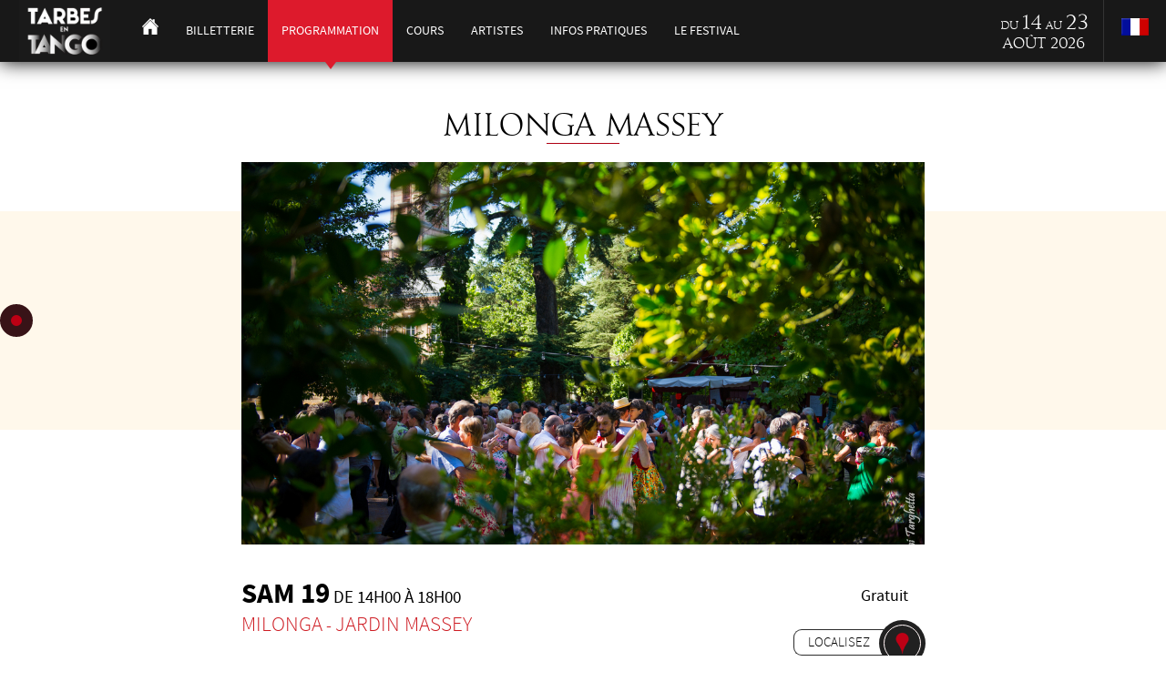

--- FILE ---
content_type: text/html
request_url: https://www.tarbesentango.fr/programmation/fiche/1069
body_size: 5825
content:
<!DOCTYPE html>
<html lang="fr">
	<head>
            
			<!-- Google Tag Manager -->
			<script>(function(w,d,s,l,i){w[l]=w[l]||[];w[l].push({'gtm.start':
						new Date().getTime(),event:'gtm.js'});var f=d.getElementsByTagName(s)[0],
					j=d.createElement(s),dl=l!='dataLayer'?'&l='+l:'';j.async=true;j.src=
					'https://www.googletagmanager.com/gtm.js?id='+i+dl;f.parentNode.insertBefore(j,f);
			})(window,document,'script','dataLayer','GTM-T7GKSR5');</script>
			<!-- End Google Tag Manager -->
            
		<meta http-equiv="X-UA-Compatible" content="IE=edge">
		<meta http-equiv="Content-Type" content="text/html; charset=utf-8" />
		<title>
						Milonga Massey - Tarbes en Tango 2026
					</title>
		<link href="https://www.tarbesentango.fr/css/stylefront.css" rel="stylesheet" type="text/css" media="screen" />
		<link href="https://www.tarbesentango.fr/css/styleprint.css" rel="stylesheet" type="text/css" media="print" />
		<!--[if lte IE 9]>
<link href="https://www.tarbesentango.fr/css/ie.css" rel="stylesheet" type="text/css" />
<script type="text/javascript" src="https://www.tarbesentango.fr/Framework/OtideaFrameworkVendorsJS/ie_html5.js"></script>
<![endif]-->
				<style type="text/css">
						#media_1 {
				background:url('https://www.tarbesentango.fr/Fichiers/programmation/medium/63ffccf40b837-63ffc90925732-63ffc82371aaf-63ffc784ebbdd-63ffc72c1e52f-63ffc6f1591b8-63ffba14b59e3-5c79b708098d3-153939sans-titre-0332.jpg') no-repeat center center;background-size:cover;
			}
			@media only screen and (max-width : 480px) {
				#media_1 {
					background-image:url('https://www.tarbesentango.fr/Fichiers/programmation/mini/63ffccf40b837-63ffc90925732-63ffc82371aaf-63ffc784ebbdd-63ffc72c1e52f-63ffc6f1591b8-63ffba14b59e3-5c79b708098d3-153939sans-titre-0332.jpg');
				}
			}
					</style>
				
                                <meta name="description" content="Milonga Massey - Tarbes en Tango 2021" />
				<meta property="og:description" content="Milonga Massey - Tarbes en Tango 2021">
                		<meta name="keywords" content="Milonga Massey, Tarbes en Tango 2016" />
		<meta name="viewport" content="user-scalable=yes, width=device-width" />
		<meta name="author" content="Tarbes en Tango" />
        <meta name="publisher" content="Agence Multimedia Otidea" />
		<meta name="msvalidate.01" content="E7975657AF51A69A9177C6D25080E6FB" />
														<meta property="og:image" content="https://www.tarbesentango.fr/Fichiers/programmation/63ffccf40b837-63ffc90925732-63ffc82371aaf-63ffc784ebbdd-63ffc72c1e52f-63ffc6f1591b8-63ffba14b59e3-5c79b708098d3-153939sans-titre-0332.jpg">
																				<meta property="og:url" content="https://www.tarbesentango.fr/programmation/fiche/1069"/>
		<link rel="Shortcut Icon" type="image/x-icon" href="https://www.tarbesentango.fr/favicon.ico" />
		<link rel="icon" type="image/gif" href="https://www.tarbesentango.fr/favicon.gif"/>


		<script type="text/javascript" src="https://code.jquery.com/jquery-1.9.1.min.js?v=20060101"></script>
<script type="text/javascript" src="https://www.tarbesentango.fr/Framework/OtideaFrameworkVendorsJS//menu_haut.js?v=20060101"></script>
<script type="text/javascript" src="https://www.tarbesentango.fr/Framework/OtideaFrameworkVendorsJS/tarteaucitron/tarteaucitron.js?v=20060101"></script>
<script type="text/javascript" src="https://www.tarbesentango.fr/Modules/programmation/scripts.js?v=20060101"></script>
<script type="text/javascript" src="https://www.tarbesentango.fr/Modules/accueil/tango.js" async></script>
<script type="text/javascript" src="https://www.tarbesentango.fr/Framework/OtideaFrameworkVendorsJS//fancybox/lib/jquery.mousewheel-3.0.6.pack.js?v=20060101"></script>
<script type="text/javascript" src="https://www.tarbesentango.fr/Framework/OtideaFrameworkVendorsJS//fancybox/source/jquery.fancybox.pack.js?v=20060101"></script>
<script type="text/javascript" src="https://www.tarbesentango.fr/Framework/OtideaFrameworkVendorsJS//fancybox/fancy.js?v=20060101"></script>
<link rel="stylesheet" href="https://www.tarbesentango.fr/Framework/OtideaFrameworkVendorsJS//fancybox/source/jquery.fancybox.css?v=20060101">
<script type="text/javascript" src="https://www.tarbesentango.fr/Framework/OtideaFrameworkVendorsJS//basic-slider/bjqs-1.3.min.js"></script>
<link rel="stylesheet" href="https://www.tarbesentango.fr/Framework/OtideaFrameworkVendorsJS//basic-slider/bjqs.css?v=20060101">

		
<script type="text/javascript" >
/* <![CDATA[ */
try { if (undefined == xajax.config) xajax.config = {}; } catch (e) { xajax = {}; xajax.config = {}; };
xajax.config.requestURI = "https://www.tarbesentango.fr/programmation/fiche/1069";
xajax.config.statusMessages = false;
xajax.config.waitCursor = true;
xajax.config.version = "xajax 0.5";
xajax.config.legacy = false;
xajax.config.defaultMode = "asynchronous";
xajax.config.defaultMethod = "POST";
/* ]]> */
</script>
<script type="text/javascript" src="https://www.tarbesentango.fr/Framework/OtideaFrameworkVendorsJS/xajax_js/xajax_core.js" ></script>
<script type="text/javascript" >
/* <![CDATA[ */
window.setTimeout(
 function() {
  var scriptExists = false;
  try { if (xajax.isLoaded) scriptExists = true; }
  catch (e) {}
  if (!scriptExists) {
   alert("Error: the xajax Javascript component could not be included. Perhaps the URL is incorrect?\nURL: https://www.tarbesentango.fr/Framework/OtideaFrameworkVendorsJS/xajax_js/xajax_core.js");
  }
 }, 2000);
/* ]]> */
</script>

<script type='text/javascript' >
/* <![CDATA[ */
xajax_DeleteFiltre = function() { return xajax.request( { xjxfun: 'axDeleteFiltre' }, { parameters: arguments } ); };
xajax_DisplayEvenements = function() { return xajax.request( { xjxfun: 'axDisplayEvenements' }, { parameters: arguments } ); };
xajax_DisplayDatesSaison = function() { return xajax.request( { xjxfun: 'axDisplayDatesSaison' }, { parameters: arguments } ); };
/* ]]> */
</script>




		<script type="text/javascript">
			var websiteroot = "https://www.tarbesentango.fr";
		</script>
		<script src="https://www.tarbesentango.fr/Framework/OtideaFrameworkVendorsJS/tango.js"></script>


			</head>

	<body itemscope itemtype="http://schema.org/Festival">
			<!-- Google Tag Manager (noscript) -->
			<noscript><iframe src="https://www.googletagmanager.com/ns.html?id=GTM-T7GKSR5"
							  height="0" width="0" style="display:none;visibility:hidden"></iframe></noscript>
			<!-- End Google Tag Manager (noscript) -->
		<noscript>
			<!--AVERTISSEMENT NOSCRIPT-->
			<p class="infoNoScript"><strong>Attention javascript est d&eacute;sactiv&eacute;</strong> sur votre navigateur, vous devez l'activer pour profiter de toutes les fonctionnalit&eacute;s du site.</p>
		</noscript>
		<header id="header" class="no_print"><!--<img alt="Menu" id="burger" onclick="$('#topmenu').toggle();$('.sub_nav').hide();" height="38" width="50" src="https://www.tarbesentango.fr/skins/img/burger.png" />-->
<img alt="Menu" id="burger" onclick="$('#topmenu').toggle();" height="38" width="50" src="https://www.tarbesentango.fr/skins/img/burger.png" />
<h1><img alt="Tarbes en Tango" itemprop="name" class="oldLogo" src="https://www.tarbesentango.fr/skins/img/logo_head.png" />
<img alt="Tarbes en Tango" itemprop="name" class="neoLogo" src="https://www.tarbesentango.fr/skins/img/logo_headblanc.jpg" />
</h1>
<nav id="topmenu" class="menu_haut">
    <a class="niv1" href="https://www.tarbesentango.fr"><img alt="Accueil" src="https://www.tarbesentango.fr/skins/img/picto_home.png" /></a>

<div class="hover pParent" id="hov_2">

    <a class="niv1 pParent">Billetterie</a>

    <nav class="menu_haut sub_nav" id="sub_2" itemscope itemprop="offers" itemtype="http://schema.org/Offer">
                <a class=" child" href="https://www.tarbesentango.fr/comment-s-inscrire-annulation">Comment réserver</a>
                <a class=" child" href="https://www.tarbesentango.fr/tarifs">Tarifs</a>
                <a class=" child" href="https://www.tarbesentango.fr/bulletin-d-inscription">Bulletin d'inscription</a>
            </nav>

</div>

<a class="niv1 selected"
   onclick="xajax_DeleteFiltre();"
   href='https://www.tarbesentango.fr/programmation'>Programmation</a>


<div class="hover pParent" id="hov_1">
    <a class="niv1 pParent">Cours</a>
    <nav class="menu_haut sub_nav" id="sub_1">
        <a class=" child" href="https://www.tarbesentango.fr/cours">Programme des cours</a>
                <a class=" child"  href="https://www.tarbesentango.fr/pass-danse">Séminaire</a>
                <a class=" child"  href="https://www.tarbesentango.fr/atelier-musique">Atelier Musique</a>
                <a class=" child"  href="https://www.tarbesentango.fr/cours-debutants">Atelier Débutant</a>
                <a class=" child"  href="https://www.tarbesentango.fr/cours-speciaux-a-l-unite">Cours à thème</a>
                <a class=" child"  href="https://www.tarbesentango.fr/cours-sans-partenaire">Cours à thème sans partenaire</a>
                <a class=" child"  href="https://www.tarbesentango.fr/cours-a-theme-2021">Atelier Fileteado</a>
            </nav>
</div>

<a class="niv1" href='https://www.tarbesentango.fr/artistes'>Artistes</a>

<div class="hover" id="hov_3">
    <a class="niv1 pParent">Infos pratiques</a>
    <nav class="menu_haut sub_nav" id="sub_3">
        <a class=" child" href="https://www.tarbesentango.fr/contact">Contactez-nous</a>
                <a class="child" href="https://www.tarbesentango.fr/objets-trouves">Objets trouvés</a>
                <a class="child" href="https://www.tarbesentango.fr/telechargez-nos-brochures">Nos brochures</a>
                <a class="child" href="https://www.tarbesentango.fr/horaires-d-1">Horaires d'ouverture</a>
                <a class="child" href="https://www.tarbesentango.fr/venir-a-tarbes">Venir à Tarbes</a>
                <a class="child" href="https://www.tarbesentango.fr/se-1">Se loger</a>
                <a class="child" href="https://www.tarbesentango.fr/se-deplacer-dans-tarbes">Se déplacer dans Tarbes</a>
                <a class="child" href="https://www.tarbesentango.fr/se-restaurer">Se restaurer</a>
                <a class="child" href="https://www.tarbesentango.fr/trouver-un-partenaire">Trouver un(e) partenaire</a>
                <a class="child" href="https://www.tarbesentango.fr/sante-et-meteo">Santé et météo</a>
            </nav>
</div>

<div class="hover" id="hov_0">
    <a class="niv1 pParent">Le festival</a>
    <nav class="menu_haut sub_nav" id="sub_0">
<!--        <a class=" child" href="https://www.tarbesentango.fr/contact">Contactez-nous</a>-->
                <a class="child" href="https://www.tarbesentango.fr/reglement-interieur">Règlement intérieur</a>
                <a class="child" href="https://www.tarbesentango.fr/le-1">Présentation</a>
                <a class="child" href="https://www.tarbesentango.fr/enquete-de-2">Enquête de satisfaction</a>
                <a class="child" href="https://www.tarbesentango.fr/presse">Presse</a>
                <a class="child" href="https://www.tarbesentango.fr/sponsors">Sponsors</a>
    </nav>
</div>













<!--<div class="hover pParent" id="hov_4">-->
<!--    <a class="niv1">&Agrave; propos</a>-->
<!--    <nav class="menu_haut sub_nav" id="sub_4">-->
<!--        -->
<!--        -->
<!--    </nav>-->
<!--</div>-->

</nav>

<a id="langue" onclick="$('#choixLangue').toggle();"><img alt="fr" src="https://www.tarbesentango.fr/skins/img/flag_fr.png" /></a>

<time datetime="2026-08-14" itemprop="startDate">
    du <span class="large">14</span>
    au <span class="large">23</span><br />
    <span>Août 2026</span>
</time>

<div id="choixLangue" style="display: none;">
                                <a href="https://www.tarbesentango.fr/en"><img alt="en" src="https://www.tarbesentango.fr/skins/img/flag_en.png" width="24" /></a>
                            <a href="https://www.tarbesentango.fr/es"><img alt="es" src="https://www.tarbesentango.fr/skins/img/flag_es.png" width="24" /></a>
                        </div>
</header>
		<section class="fiche fiche_event" itemscope itemtype="http://schema.org/DanceEvent" itemprop="subEvent">
    <header>
        <h1 itemprop="name">Milonga Massey</h1>
                        <div id="medias">
            <ul class="bjqs">
                        <li><a class="fancy" href="https://www.tarbesentango.fr/Fichiers/programmation/63ffccf40b837-63ffc90925732-63ffc82371aaf-63ffc784ebbdd-63ffc72c1e52f-63ffc6f1591b8-63ffba14b59e3-5c79b708098d3-153939sans-titre-0332.jpg" rel="galerie" title=""><img alt="" src="https://www.tarbesentango.fr/skins/img/gabarit.png" id="media_1" /></a></li>
                        </ul>
        </div>
        <script>
        $(document).ready(function($) { $('#medias').bjqs({ height: 420, width: 750, responsive: true, showcontrols: false, automatic: false }); });
        </script>
                <time itemprop="startDate" datetime="2023-08-19 14:00:00">
                            <strong>Sam 19</strong> 
                        
            
            <span itemprop="doorTime" >de 14h00 &agrave; 18h00</span></time>
                <div class="tarif" itemprop="offers" itemscope itemtype="http://schema.org/Offer">
            <span itemprop="price">Gratuit</span>
        </div>
                <div class="loc" itemprop="location" itemscope itemtype="http://schema.org/Place">
             <a class="fancy_iframe localiser" href="https://maps.google.fr/maps?q=Jardin+Massey+65000+Tarbes&amp;hl=fr&amp;ll=43.22,0.072&amp;spn=0.163198,0.387268&amp;sll=43.22,0.072&amp;sspn=0.163198,0.387268&amp;t=m&amp;z=15&amp;iwloc=A&amp;output=embed" itemprop="map">Localisez</a>
                         <a href="https://www.tarbesentango.fr/programmation/index/11/1/0">Milonga</a> - 
            <a itemprop="name" href="https://www.tarbesentango.fr/programmation/index/11/0/6">Jardin Massey</a><br />
<!--             <a class="alignright clear fancy" href="#addthis" onclick="$.getScript('https://s7.addthis.com/js/250/addthis_widget.js');"><img alt="Share" src="https://www.tarbesentango.fr/skins/img/share.png" /> Partager</a>-->
           <p class="hidden no_print" itemprop="address" itemscope itemtype="http://schema.org/PostalAddress">
               <span itemprop="streetAddress">Jardin Massey</span> <span itemprop="postalCode">65000</span> <span itemprop="addressLocality">Tarbes</span> 
           </p>
        </div>
    </header>
    <article class="content">
        
                <!--
        <a id="billetterie" href="https://www.tarbesentango.fr/comment-s-inscrire-annulation">Acc&eacute;dez &agrave; la billetterie : </a>
        -->
                 <a id="billetterie" href="https://achats-tarbesentango.fr/fr/" target="_blank">Acc&eacute;dez &agrave; la billetterie </a>
                                <h2>Artistes de l'&eacute;v&eacute;nement</h2>
            </article>
    <div class="liste">
                <a class="violet" href="https://www.tarbesentango.fr/artistes/artiste/220" style="background-image: url('https://www.tarbesentango.fr/Fichiers/artistes/medium/111956dj-byc-bernardo---victoria-huang.jpg');">
            <article itemscope itemtype="http://schema.org/PerformingGroup" itemprop="performer">
                <h1 itemprop="name">DJ BYC  Bernardo</h1>
            </article>
        </a>
            </div>
</section>
<div style="display:none;">
    <div id="addthis" class="addthis_toolbox addthis_default_style addthis_32x32_style">
        Partager sur les r&eacute;seaux sociaux :<br /><br />
        <a class="addthis_button_instagram"></a>
        <a class="addthis_button_facebook"></a>
        <a class="addthis_button_twitter"></a>
        <a class="addthis_button_google"></a>
        <a class="addthis_button_email"></a>
        <script type="text/javascript">var addthis_config = { ui_click: true }</script>
    </div>
</div>

		<footer id="footer" class="no_print">
			<section id="social">
    <a class="social" href="http://www.facebook.com/tarbesentango" target="_blank"><img alt="facebook" src="https://www.tarbesentango.fr/skins/img/fb.png" /></a>
    <a class="social" href="https://www.instagram.com/tarbes_en_tango/" target="_blank"><img alt="instagram" src="https://www.tarbesentango.fr/skins/img/insta.png" /></a>
    <a class="social" href="http://www.youtube.com/user/Tarbesentango" target="_blank"><img alt="youtube" src="https://www.tarbesentango.fr/skins/img/yt.png" /></a><br />
    <p class="rouge"><span class="black">#</span>tarbesentango</p>
    <div class="blocImageHome">
        <a href="https://www.tarbes-tourisme.fr/">
            <img src="https://www.tarbesentango.fr/skins/img/logo-tarbes-tourisme-noir.png">
        </a>
        <a href="https://www.tangueando-ibos.com/">
            <img src="https://www.tarbesentango.fr/skins/img/tangueando.png">
        </a>
        <a href="https://www.tarbes.fr/">
            <img src="https://www.tarbesentango.fr/skins/img/mairie_de_tarbes.png">
        </a>
    </div>
</section>
<nav>
    <!--<ul id="bottom_menu">-->
<!--    <li class="bottom_niv1" style="margin-top:5px;">-->
<!--        <a href="https://www.tarbesentango.fr" itemprop="url">Accueil</a>-->
<!--        <br /><br />-->
<!--        <a href="https://www.tarbesentango.fr/programmation">Programmation</a>-->
<!--        <br /><br />-->
<!--        <a href="https://www.tarbesentango.fr/sponsors">Sponsors</a>-->
<!--    </li>-->
<!--    -->
<!--    -->
<!--    <li class="bottom_niv1" style="margin-top:5px;">-->
<!--        <a href="https://www.tarbesentango.fr/le-festival">Le Festival</a>-->
<!--        -->
<!--        <ul>  -->
<!--            -->
<!--            -->
<!--            -->
<!--            -->
<!--            -->
<!--            -->
<!--            <li class="bottom_niv2">-->
<!--                <a href="https://www.tarbesentango.fr/enquete-de-2">-->
<!--                  &gt; Enquête de satisfaction-->
<!--                </a>-->
<!--            </li>-->
<!--            -->
<!--            -->
<!--            -->
<!--            <li class="bottom_niv2">-->
<!--                <a href="https://www.tarbesentango.fr/le-1">-->
<!--                  &gt; Présentation-->
<!--                </a>-->
<!--            </li>-->
<!--            -->
<!--            -->
<!--            -->
<!--            -->
<!--            -->
<!--            <li class="bottom_niv2">-->
<!--                <a href="https://www.tarbesentango.fr/reglement-interieur">-->
<!--                  &gt; Règlement intérieur-->
<!--                </a>-->
<!--            </li>-->
<!--            -->
<!--            -->
<!--            -->
<!--            -->
<!--            -->
<!--            -->
<!--            -->
<!--            -->
<!--            -->
<!--            -->
<!--            -->
<!--            <li class="bottom_niv2">-->
<!--                <a href="https://www.tarbesentango.fr/presse">-->
<!--                  &gt; Presse-->
<!--                </a>-->
<!--            </li>-->
<!--            -->
<!--            -->
<!--            -->
<!--            -->
<!--            -->
<!--            -->
<!--            -->
<!--            -->
<!--            -->
<!--            -->
<!--            -->
<!--            -->
<!--            -->
<!--            -->
<!--            -->
<!--            -->
<!--            -->
<!--            -->
<!--            -->
<!--            -->
<!--            -->
<!--            -->
<!--            -->
<!--            -->
<!--            -->
<!--            -->
<!--            -->
<!--            -->
<!--            -->
<!--            -->
<!--            -->
<!--            -->
<!--            -->
<!--                           -->
<!--        </ul>-->
<!--        -->
<!--    </li>-->
<!--    -->
<!--    -->
<!--    -->
<!--    -->
<!--    -->
<!--    -->
<!--    -->
<!--    -->
<!--    -->
<!--    -->
<!--    -->
<!--    -->
<!--    -->
<!--    -->
<!--    -->
<!--    -->
<!--    -->
<!--    -->
<!--    -->
<!--    <li class="bottom_niv1" style="margin-top:5px;">-->
<!--        <a href="https://www.tarbesentango.fr/cours">Cours</a>-->
<!--        -->
<!--        <ul>  -->
<!--            -->
<!--            -->
<!--            -->
<!--            -->
<!--            -->
<!--            -->
<!--            -->
<!--            -->
<!--            -->
<!--            -->
<!--            -->
<!--            -->
<!--            -->
<!--            -->
<!--            <li class="bottom_niv2">-->
<!--                <a href="https://www.tarbesentango.fr/pass-danse">-->
<!--                  &gt; Séminaire-->
<!--                </a>-->
<!--            </li>-->
<!--            -->
<!--            -->
<!--            -->
<!--            <li class="bottom_niv2">-->
<!--                <a href="https://www.tarbesentango.fr/atelier-musique">-->
<!--                  &gt; Atelier Musique-->
<!--                </a>-->
<!--            </li>-->
<!--            -->
<!--            -->
<!--            -->
<!--            -->
<!--            -->
<!--            -->
<!--            -->
<!--            -->
<!--            -->
<!--            -->
<!--            -->
<!--            -->
<!--            -->
<!--            <li class="bottom_niv2">-->
<!--                <a href="https://www.tarbesentango.fr/cours-debutants">-->
<!--                  &gt; Atelier Débutant-->
<!--                </a>-->
<!--            </li>-->
<!--            -->
<!--            -->
<!--            -->
<!--            -->
<!--            -->
<!--            -->
<!--            -->
<!--            -->
<!--            -->
<!--            -->
<!--            -->
<!--            <li class="bottom_niv2">-->
<!--                <a href="https://www.tarbesentango.fr/cours-speciaux-a-l-unite">-->
<!--                  &gt; Cours à thème-->
<!--                </a>-->
<!--            </li>-->
<!--            -->
<!--            -->
<!--            -->
<!--            -->
<!--            -->
<!--            -->
<!--            -->
<!--            <li class="bottom_niv2">-->
<!--                <a href="https://www.tarbesentango.fr/cours-sans-partenaire">-->
<!--                  &gt; Cours à thème sans partenaire-->
<!--                </a>-->
<!--            </li>-->
<!--            -->
<!--            -->
<!--            -->
<!--            -->
<!--            -->
<!--            <li class="bottom_niv2">-->
<!--                <a href="https://www.tarbesentango.fr/cours-a-theme-2021">-->
<!--                  &gt; Atelier Fileteado-->
<!--                </a>-->
<!--            </li>-->
<!--            -->
<!--            -->
<!--            -->
<!--            -->
<!--            -->
<!--            -->
<!--            -->
<!--                           -->
<!--        </ul>-->
<!--        -->
<!--    </li>-->
<!--    -->
<!--    -->
<!--    -->
<!--    -->
<!--    -->
<!--    <li class="bottom_niv1" style="margin-top:5px;">-->
<!--        <a href="https://www.tarbesentango.fr/billetterie">Billetterie</a>-->
<!--        -->
<!--        <ul>  -->
<!--            -->
<!--            -->
<!--            -->
<!--            -->
<!--            <li class="bottom_niv2">-->
<!--                <a href="https://www.tarbesentango.fr/comment-s-inscrire-annulation">-->
<!--                  &gt; Comment réserver-->
<!--                </a>-->
<!--            </li>-->
<!--            -->
<!--            -->
<!--            -->
<!--            -->
<!--            -->
<!--            -->
<!--            -->
<!--            -->
<!--            -->
<!--            -->
<!--            -->
<!--            -->
<!--            -->
<!--            -->
<!--            -->
<!--            <li class="bottom_niv2">-->
<!--                <a href="https://www.tarbesentango.fr/tarifs">-->
<!--                  &gt; Tarifs-->
<!--                </a>-->
<!--            </li>-->
<!--            -->
<!--            -->
<!--            -->
<!--            -->
<!--            -->
<!--            -->
<!--            -->
<!--            -->
<!--            -->
<!--            <li class="bottom_niv2">-->
<!--                <a href="https://www.tarbesentango.fr/bulletin-d-inscription">-->
<!--                  &gt; Bulletin d'inscription-->
<!--                </a>-->
<!--            </li>-->
<!--            -->
<!--            -->
<!--            -->
<!--            -->
<!--            -->
<!--            -->
<!--            -->
<!--            -->
<!--            -->
<!--            -->
<!--            -->
<!--            -->
<!--            -->
<!--            -->
<!--            -->
<!--            -->
<!--            -->
<!--            -->
<!--            -->
<!--            -->
<!--            -->
<!--            -->
<!--            -->
<!--            -->
<!--            -->
<!--            -->
<!--            -->
<!--            -->
<!--            -->
<!--                           -->
<!--        </ul>-->
<!--        -->
<!--    </li>-->
<!--    -->
<!--    -->
<!--    -->
<!--    -->
<!--    -->
<!--    -->
<!--    -->
<!--    -->
<!--    -->
<!--    -->
<!--    -->
<!--    <li class="bottom_niv1" style="margin-top:5px;">-->
<!--        <a href="https://www.tarbesentango.fr/contact">Infos pratiques</a>-->
<!--        -->
<!--        <ul>  -->
<!--            -->
<!--            -->
<!--            -->
<!--            -->
<!--            -->
<!--            -->
<!--            -->
<!--            -->
<!--            -->
<!--            -->
<!--            <li class="bottom_niv2">-->
<!--                <a href="https://www.tarbesentango.fr/objets-trouves">-->
<!--                  &gt; Objets trouvés-->
<!--                </a>-->
<!--            </li>-->
<!--            -->
<!--            -->
<!--            -->
<!--            -->
<!--            -->
<!--            -->
<!--            -->
<!--            -->
<!--            -->
<!--            -->
<!--            -->
<!--            -->
<!--            -->
<!--            -->
<!--            -->
<!--            -->
<!--            -->
<!--            -->
<!--            -->
<!--            -->
<!--            -->
<!--            <li class="bottom_niv2">-->
<!--                <a href="https://www.tarbesentango.fr/telechargez-nos-brochures">-->
<!--                  &gt; Nos brochures-->
<!--                </a>-->
<!--            </li>-->
<!--            -->
<!--            -->
<!--            -->
<!--            <li class="bottom_niv2">-->
<!--                <a href="https://www.tarbesentango.fr/horaires-d-1">-->
<!--                  &gt; Horaires d'ouverture-->
<!--                </a>-->
<!--            </li>-->
<!--            -->
<!--            -->
<!--            -->
<!--            -->
<!--            -->
<!--            <li class="bottom_niv2">-->
<!--                <a href="https://www.tarbesentango.fr/venir-a-tarbes">-->
<!--                  &gt; Venir à Tarbes-->
<!--                </a>-->
<!--            </li>-->
<!--            -->
<!--            -->
<!--            -->
<!--            -->
<!--            -->
<!--            <li class="bottom_niv2">-->
<!--                <a href="https://www.tarbesentango.fr/se-1">-->
<!--                  &gt; Se loger-->
<!--                </a>-->
<!--            </li>-->
<!--            -->
<!--            -->
<!--            -->
<!--            -->
<!--            -->
<!--            -->
<!--            -->
<!--            <li class="bottom_niv2">-->
<!--                <a href="https://www.tarbesentango.fr/se-deplacer-dans-tarbes">-->
<!--                  &gt; Se déplacer dans Tarbes-->
<!--                </a>-->
<!--            </li>-->
<!--            -->
<!--            -->
<!--            -->
<!--            -->
<!--            -->
<!--            <li class="bottom_niv2">-->
<!--                <a href="https://www.tarbesentango.fr/se-restaurer">-->
<!--                  &gt; Se restaurer-->
<!--                </a>-->
<!--            </li>-->
<!--            -->
<!--            -->
<!--            -->
<!--            <li class="bottom_niv2">-->
<!--                <a href="https://www.tarbesentango.fr/trouver-un-partenaire">-->
<!--                  &gt; Trouver un(e) partenaire-->
<!--                </a>-->
<!--            </li>-->
<!--            -->
<!--            -->
<!--            -->
<!--            <li class="bottom_niv2">-->
<!--                <a href="https://www.tarbesentango.fr/sante-et-meteo">-->
<!--                  &gt; Santé et météo-->
<!--                </a>-->
<!--            </li>-->
<!--            -->
<!--                           -->
<!--        </ul>-->
<!--        -->
<!--    </li>-->
<!--    -->
<!--    -->
<!--    -->
<!--    -->
<!--    -->
<!--    -->
<!--    -->
<!--    -->
<!--    -->
<!--    <li class="bottom_niv1" style="margin-top:5px;">-->
<!--        <a href="https://www.tarbesentango.fr/mentions-legales">Mentions légales</a>-->
<!--        -->
<!--    </li>-->
<!--    -->
<!--    -->
<!--    -->
<!--    -->
<!--    -->
<!--    -->
<!--    -->
<!--    -->
<!--    -->
<!--    -->
<!--    -->
<!--    -->
<!--    -->
<!--    -->
<!--</ul>-->
<!--    <form id="frmNewsletter" name="frmNewsletter" action="https://www.tarbesentango.fr/" method="post" style="margin-top: 5px;">
        <label for="text_newsletter">recevoir nos informations par mail</label><br />
        <div class="flexNoWrap rgpdNL" style="">
            <input name="acceptRGPDNL" type="checkbox" value="sam. 15 nov. 2025 - 05:55:48"  id="acceptRGPDNL" required />
            <label for="acceptRGPDNL">* J'accepte que les informations saisies dans ce formulaire soient utilisées pour m’envoyer la newsletter.</label><br />
        </div>
        <input name="text_newsletter" type="text" id="text_newsletter" placeholder="E-mail" />
        <input value="OK" type="submit" id="submit_newsletter" />
    </form>-->
    <div id="frmNewsletter">
<!--     <label for="text_newsletter">recevoir nos informations par mail</label><br />-->
        <div class="flexNoWrap rgpdNL" style="">
            <iframe data-w-type="embedded" frameborder="0" scrolling="no" marginheight="0" marginwidth="0" src="https://t80q.mjt.lu/wgt/t80q/t7t/form?c=7ab9de7b" width="100%" style="height: 0;"></iframe>

            <script type="text/javascript" src="https://app.mailjet.com/pas-nc-embedded-v1.js"></script>

        </div>
    </div>
    <div id="credits">
        <a href="https://www.tarbesentango.fr/mentions-legales">Mentions l&eacute;gales</a>&nbsp;&nbsp;|&nbsp;&nbsp;
        R&eacute;alisation : <a href="http://www.otidea.com/" target="_blank">Agence Multimedia Otidea</a> | <a href="javascript:openAxeptioCookies()">Cookies</a>
       <meta content="2026-08-23" itemprop="endDate" />
       <div class="hidden" itemprop="location" itemscope itemtype="http://schema.org/Place">
            <span itemprop="name">Tarbes</span>
            <div itemprop="address" itemscope itemtype="http://schema.org/PostalAddress">
                <span itemprop="postalCode">65000</span> <span itemprop="addressLocality">Tarbes</span>
            </div>
        </div>
    </div>
</nav>

		</footer>



    <script>
            grecaptcha.ready(function () {
            grecaptcha.execute('6LcItqUeAAAAAPD4skpxPvJJ5Pj5cpF8IsrcAOIu', {action: 'submit'}).then(function (token) {
            document.querySelector('#recaptchaResponse').value = token;
            });
        });
    </script>
  

	</body>
</html>

--- FILE ---
content_type: text/css
request_url: https://www.tarbesentango.fr/css/stylefront.css
body_size: 5941
content:

@font-face {
	font-family: 'Trajan';
	src: url('fonts/goudytrajan-regular-trial-webfont.eot');
	src: url('fonts/goudytrajan-regular-trial-webfont.eot?#iefix') format('embedded-opentype'),
		url('fonts/goudytrajan-regular-trial-webfont.woff') format('woff'),
		url('fonts/goudytrajan-regular-trial-webfont.ttf') format('truetype'),
		url('fonts/goudytrajan-regular-trial-webfont.svg#Trajan') format('svg');
	font-weight: 400;
	font-style: normal;
}
@font-face {
	font-family: 'Source';
	src: url('fonts/sourcesanspro-extralight-webfont.eot');
	src: url('fonts/sourcesanspro-extralight-webfont.eot?#iefix') format('embedded-opentype'),
		url('fonts/sourcesanspro-extralight-webfont.woff') format('woff'),
		url('fonts/sourcesanspro-extralight-webfont.ttf') format('truetype'),
		url('fonts/sourcesanspro-extralight-webfont.svg#Source') format('svg');
	font-weight: 100;
	font-style: normal;
}
@font-face {
	font-family: 'Source';
	src: url('fonts/sourcesanspro-light-webfont.eot');
	src: url('fonts/sourcesanspro-light-webfont.eot?#iefix') format('embedded-opentype'),
		url('fonts/sourcesanspro-light-webfont.woff') format('woff'),
		url('fonts/sourcesanspro-light-webfont.ttf') format('truetype'),
		url('fonts/sourcesanspro-light-webfont.svg#Source') format('svg');
	font-weight: 300;
	font-style: normal;
}
@font-face {
	font-family: 'Source';
	src: url('fonts/sourcesanspro-regular-webfont.eot');
	src: url('fonts/sourcesanspro-regular-webfont.eot?#iefix') format('embedded-opentype'),
		url('fonts/sourcesanspro-regular-webfont.woff') format('woff'),
		url('fonts/sourcesanspro-regular-webfont.ttf') format('truetype'),
		url('fonts/sourcesanspro-regular-webfont.svg#Source') format('svg');
	font-weight: 400;
	font-style: normal;
}
@font-face {
	font-family: 'Source';
	src: url('fonts/sourcesanspro-semibold-webfont.eot');
	src: url('fonts/sourcesanspro-semibold-webfont.eot?#iefix') format('embedded-opentype'),
		url('fonts/sourcesanspro-semibold-webfont.woff') format('woff'),
		url('fonts/sourcesanspro-semibold-webfont.ttf') format('truetype'),
		url('fonts/sourcesanspro-semibold-webfont.svg#Source') format('svg');
	font-weight: 600;
	font-style: normal;
}
@font-face {
	font-family: 'Source';
	src: url('fonts/sourcesanspro-bold-webfont.eot');
	src: url('fonts/sourcesanspro-bold-webfont.eot?#iefix') format('embedded-opentype'),
		url('fonts/sourcesanspro-bold-webfont.woff') format('woff'),
		url('fonts/sourcesanspro-bold-webfont.ttf') format('truetype'),
		url('fonts/sourcesanspro-bold-webfont.svg#Source') format('svg');
	font-weight: 700;
	font-style: normal;
}
@font-face {
	font-family: 'Source';
	src: url('fonts/sourcesanspro-black-webfont.eot');
	src: url('fonts/sourcesanspro-black-webfont.eot?#iefix') format('embedded-opentype'),
		url('fonts/sourcesanspro-black-webfont.woff') format('woff'),
		url('fonts/sourcesanspro-black-webfont.ttf') format('truetype'),
		url('fonts/sourcesanspro-black-webfont.svg#Source') format('svg');
	font-weight: 900;
	font-style: normal;
}
[class*='flex'] {
  display: -ms-flexbox;
  display: -webkit-flex;
  display: flex;
  -webkit-flex-direction: row;
  -ms-flex-direction: row;
  flex-direction: row;
  -webkit-flex-wrap: wrap;
  -ms-flex-wrap: wrap;
  flex-wrap: wrap;
  -webkit-justify-content: flex-start;
  -ms-flex-pack: start;
  justify-content: flex-start;
  -webkit-align-content: stretch;
  -ms-flex-line-pack: stretch;
  align-content: stretch;
  -webkit-align-items: flex-start;
  -ms-flex-align: start;
  align-items: flex-start; }

.flexCenter {
  -webkit-justify-content: center;
  -ms-flex-pack: center;
  justify-content: center; }

.flexRight {
  -webkit-justify-content: flex-end;
  -ms-flex-pack: end;
  justify-content: flex-end; }

.flexJustify {
  -webkit-justify-content: space-between;
  -ms-flex-pack: justify;
  justify-content: space-between; }

.flexBottom {
  -webkit-align-items: flex-end;
  -ms-flex-align: end;
  align-items: flex-end; }

.flexStretch {
  -webkit-align-items: stretch;
  -ms-flex-align: stretch;
  align-items: stretch; }

.flexMiddle {
  -webkit-align-items: center;
  -ms-flex-align: center;
  align-items: center; }

.flexNoWrap, .flexNeverWrap {
  -webkit-flex-wrap: nowrap;
  -ms-flex-wrap: nowrap;
  flex-wrap: nowrap; }
.rgpdNL{
    text-transform: initial;
    color: #9a9a9a;
    margin-top: 5px;
    padding-top: 5px;
    position:relative;
        font-size: 0.9em;
}
.rgpdNL iframe{
	max-width: 600px;
	margin: 0 auto;
}
.rgpdNL:before{
/*    -webkit-transform: translate(-50%, 0%);
    -moz-transform: translate(-50%, 0%);
    -o-transform: translate(-50%, 0%);
    -ms-transform: translate(-50%, 0%);
    transform: translate(-50%, 0%);*/
}
    .clearFilter:hover{
        color: #af0013;
    }
    
    .clearFilter{
    border: none;
    outline: none;
    background: none;
    cursor: pointer;
    text-decoration: none;
    color: white;
    margin-left: -36px;
    font-family: inherit;
    font-size: 0.98em;
    list-style: none;
    font-weight: inherit;
    }
    
    .clearForm{
    cursor: pointer;
    display: inline;
    list-style: none;
    padding: 0 20px;
    }
header, footer, article, section, nav, menu, figure, video, aside, hgroup {display: block;}
time {display: inline;}
figcaption, address, .hidden, #burger {display: none;}
body * {outline:none;}
a {text-decoration: none;}
a img {border: none;}
ul, figure, h1, h2, h3, h4 {
	margin: 0; padding: 0;
	list-style-position: inside;
}
#header ul, #left ul, #footer ul {
	list-style: none; list-style-image: none;
}
.alignleft {float: left;}
.alignright {float: right;}
.clear {clear: both;}
.trajan {font-family: 'Trajan';}
.rouge {color: #af0013;}
.rouge2 {color: #dd1a2c;}

body {
	background: white;
	color: #fff;
	font: 100%/1.25 'Source';
	margin: 0;
	padding: 0;
}
.white{
	color: #fff;
}
#header {
	background: #181818;
	box-shadow: 0 0 20px #000;
	display: -webkit-box;
    display: -moz-box;
    display: -ms-flexbox;
    display: -webkit-flex;
    display: flex;
	height: 68px;
	width: 100%;
	position: fixed;
	top: 0;
	z-index: 9999;
}
#langue {
	border-left: 1px solid #343434;
	color: #fff;
	cursor: pointer;
	flex: 0 0 68px;
    -webkit-box-flex: 0 0 68px;
    -moz-box-flex: 0 0 68px;
    -webkit-flex: 0 0 68px;
    -ms-flex: 0 0 68px;
	height: 68px;
	line-height: 68px;
	order: 4;
	text-align: center;
	text-decoration: underline;
	text-transform: uppercase;
    width: 68px;
}
#choixLangue {
	background: #181818;
	border-left: 1px solid #343434;
	position: absolute;
	right: 0;
	top: 68px;
	z-index: 999;
}
#choixLangue a {
	border-bottom: 1px solid #343434;
	display: block;
	height: 28px;
	line-height: 32px;
	text-align: center;
	width: 68px;
}
#choixLangue a img {
    -webkit-filter: grayscale(100%);
    -moz-filter: grayscale(100%);
	filter: grayscale(100%);
	transition: all 0.2s linear;
}
#choixLangue a:hover img {
    -webkit-filter: none;
    -moz-filter: none;
	filter: none;
}
#header time {
	align-self: center;
	flex: 0 0 130px;
    -webkit-box-flex: 0 0 130px;
    -moz-box-flex: 0 0 130px;
    -webkit-flex: 0 0 130px;
    -ms-flex: 0 0 130px;
	font: 0.8em 'Trajan';
	text-align: center;
    width: 130px;
}
#header time span {
	font-size: 1.3em;
}
#header time span.large {
	font-size: 1.8em;
}
#header h1 {
	flex: 0 0 141px;
    -webkit-box-flex: 0 0 141px;
    -moz-box-flex: 0 0 141px;
    -webkit-flex: 0 0 141px;
    -ms-flex: 0 0 141px;
    width: 141px;
    position:relative;
	overflow: hidden;
}
#header h1 .oldLogo{
    display:none;
/*    display:block;*/
    
}
#header h1 .neoLogo{
    display:none;
    display:block;
    max-height: 100px;
    position: absolute;
    top: 50%;
    left: 50%;
    -webkit-transform: translate(-50%, -50%);
    -moz-transform: translate(-50%, -50%);
    -o-transform: translate(-50%, -50%);
    -ms-transform: translate(-50%, -50%);
    transform: translate(-50%, -50%);
}
#topmenu {
flex: 1 1 auto;
    -webkit-box-flex: 1;
    -moz-box-flex: 1 1 auto;
    -webkit-flex: 1 1 auto;
    -ms-flex: 1 1 auto;
display: -ms-flexbox;
    display: -webkit-flex;
    display: flex;
    -webkit-flex-direction: row;
    -ms-flex-direction: row;
    flex-direction: row;
    -webkit-flex-wrap: wrap;
    -ms-flex-wrap: wrap;
    flex-wrap: wrap;
    -webkit-justify-content: flex-start;
    -ms-flex-pack: start;
    justify-content: flex-start;
    -webkit-align-content: stretch;
    -ms-flex-line-pack: stretch;
    align-content: stretch;
    -webkit-align-items: flex-start;
    -ms-flex-align: start;
    align-items: flex-start;
	height: 100%;
    width: auto;
}
#topmenu .hover{
    position:relative;
}
.sub_nav {
	background: #212121;
	box-shadow: 0 10px 10px rgba(0,0,0,0.5);
	opacity:0;
	height: auto;
        max-height:0;
        overflow:hidden;
	left: 50%;
	position: absolute;
	top: 68px;
	width: 220px;
	z-index: 100;
        -webkit-transform: translate(-50%, 0%);
        -moz-transform: translate(-50%, 0%);
        -o-transform: translate(-50%, 0%);
        -ms-transform: translate(-50%, 0%);
        transform: translate(-50%, 0%);
        -webkit-transition: all 0.3s ease;
        -moz-transition: all 0.3s ease;
        -o-transition: all 0.3s ease;
        transition: all 0.3s ease;
        box-sizing:border-box;
}
.sub_nav a:first-child {
	/*margin-left: 189px;*/
}

#topmenu .hover:hover nav.sub_nav{
    opacity:1;
    max-height:500000px;
}

.menu_haut a {
	background: linear-gradient(to top, transparent 50%, #a51220  50%) bottom center;
	background-size: auto 200%;
	color: #fff;
	cursor: pointer;
	float: left;
	font-size: 0.9em;
	padding: 0 15px;
        text-align:center;
	text-transform: uppercase;
	transition: all 0.2s linear;
}
.sub_nav a {
	/*letter-spacing: -0.08em;*/
	/*line-height: 40px;*/
        width:100%;
	padding:15px;
        box-sizing:border-box;
}
.menu_haut .hover:hover >a:not(.selected){
	background: linear-gradient(to top, transparent 50%, #a51220 50%) top center;
        background-size: auto 200%;
}
.niv1 {
	line-height: 68px;
	margin-bottom: 8px;
	position: relative;
}
.menu_haut a:not(.selected):hover {
	background: linear-gradient(to top, transparent 50%, #a51220 50%) top center;
        background-size: auto 200%;
}
.menu_haut a.selected{
	background: linear-gradient(to top, transparent 50%, #dd1a2c 50%) top center;
        background-size: auto 200%;
}
.niv1.selected::after {
	border-color: #dd1a2c transparent transparent;
	border-style: solid;
	border-width: 8px 6px 0;
	bottom: -8px;
	content: '';
	height: 0;
	left: 50%;
	margin: 0 0 0 -6px;
	position: absolute;
	width: 0;
	z-index: 101;
}

/*.ouvert{
   background-color: rgb(24, 24, 24);
   display: contents !important; 
}*/

#subheader {
	background: #212121;
	color: #fff;
	font-weight: 300;
	padding: 55px 60px 30px;
	text-align: center;
	text-transform: uppercase;
	position: relative;
	margin-top: 68px;
}
#subheader li {
	cursor: pointer;
	display: inline;
	list-style: none;
	padding: 0 20px;
	white-space: nowrap;
}
#subheader li:hover {
	color: #af0013;
}
#filtrer {
	font-size: 1.6em;
}
.filtres {
	display: none;
	font-size: 1em;
	margin: 15px 0 0;
	text-align: center;
	line-height: 26px;
	padding: 0 10px;
	border-top: 1px solid #292929;
	padding-top: 5px;

}
.liste, #liste_part {
	align-items: center;
/*	display: -webkit-box;*/
    display: -moz-box;
    display: -ms-flexbox;
    display: -webkit-flex;
    display: flex;
	flex-wrap: wrap;
    -webkit-flex-wrap: wrap;
	justify-content: center;
    overflow: hidden;
    width: 100%;
}
#liste_part {
    margin: 0 auto;
    width: 80%;
}
.liste > a {
	align-items: center;
	color: #fff;
/*	display: -webkit-box;*/
    display: -moz-box;
    display: -ms-flexbox;
    display: -webkit-flex;
    display: flex;
	flex: 0 1 33.33%;
    -webkit-box-flex: 0 1 33.33%;
    -moz-box-flex: 0 1 33.33%;
    -webkit-flex: 0 1 33.33%;
    -ms-flex: 0 1 33.33%;
	justify-content: center;
	overflow: hidden;
	position: relative;
	text-align: center;
	text-transform: uppercase;
	min-width: 360px;
    width: 33.33%;
}
.liste article {
	align-items: center;
/*    background: url('../skins/img/vignettage.png') no-repeat center center/cover;
	background: radial-gradient(ellipse at center center, rgba(0,0,0,0.4) 50%, rgba(0,0,0,0.6) 66%, rgba(0,0,0,0.8) 100%);*/
/*	display: -webkit-box;*/
    display: -moz-box;
    display: -ms-flexbox;
    display: -webkit-flex;
    display: flex;
	flex-direction: column;
	font-size: 1vw;
    height: 320px;
	height: 18.6vw;
	justify-content: center;
	position: relative;
	width: 100%;
	position: relative;
	z-index: 1;
}
.liste article::before {
	border-top: 1px solid #af0013;
	content: '';
	left: 50%;
	margin-left: -28px;
	position: absolute;
	top: 0;
	width: 56px;
}
.liste article::after {
	content: '';
	height: 18.6vw;
	left: 0;
	opacity: 0;
	position: absolute;
	top: 0;
	transition: all 0.2s ease-in-out;
	width: 100%;
}
.black_block{
	width: 100%;
	height: 100%;
	background-color: #000;
	position: absolute;
	top: 0; left: 0;
	z-index: 0;
	opacity: .3;
}
.complet_block .black_block{
	opacity: .5;
}
.complet_img{
	position: absolute;
	width: 76px;
	height: 76px;
	right: 0;
	top: 0;
	background: url(../skins/img/complet.png);
}
.annule_img{
	position: absolute;
	width: 76px;
	height: 76px;
	right: 0;
	top: 0;
	background: url(../skins/img/annule.png);
}
.saison_img {
	height: 118px;
    position: absolute;
	right: 0;
	top: 0;
	width: 118px;
}
.liste h1 {
	font: 1.3em 'Trajan';
	    text-shadow: 0 0 10px rgba(0,0,0,0.8);
    width: 75%;
	position: relative;
         z-index:2;
        
}
.liste h1 span {
	font-size: 2.2em;
	display: block;
}
.liste time {
	transition: all 0.2s linear;
	position: relative;
            text-shadow: 0 0 10px rgba(0,0,0,0.8);
    width: 75%;
     z-index:2;
}
.liste .loc {
	left: 0;
	margin: 0;
	/*position: absolute;*/
	opacity: 0;
	transition: all 0.2s linear;
	width: 75%;
        z-index:2;
}
.voir {
	border: 1px solid #fff;
	display: inline-block;
	margin-top: 12px;
	padding: 4px 15px;
}
.liste a {
	background: url('') no-repeat center center;
	background-size: cover;
}
#subheader li.filtre_btn{
	padding: 0 10px;
}
.filtre_btn.selected{
	color:#af0013;
}

/*
.liste a.orange {
background-color: rgba(254,104,31,1);
}
.liste a.violet {
background-color: rgba(112,15,224,1);
}
.liste a.marron {
background-color: rgba(224,35,15,1);
}
.liste a.rose {
background-color: rgba(217,32,67,1);
}
.liste a:hover {
background-blend-mode: hard-light;
} 
*/

.liste a.orange article::after  {
	background: url('../skins/img/liste_hover.png') no-repeat center center / cover;
	background: radial-gradient(ellipse at center center, rgba(254,104,31,0.2) 50%, rgba(254,104,31,0.4) 66%, rgba(254,104,31,0.6) 100%);
}
.liste a.violet article::after  {
	background: radial-gradient(ellipse at center center, rgba(112,15,224,0.2) 50%, rgba(112,15,224,0.4) 66%, rgba(112,15,224,0.6) 100%);
}
.liste a.marron article::after  {
	background: radial-gradient(ellipse at center center, rgba(224,35,15,0.2) 50%, rgba(224,35,15,0.4) 66%, rgba(224,35,15,0.6) 100%);
}
.liste a.rose article::after  {
	background: radial-gradient(ellipse at center center, rgba(217,32,67,0.2) 50%, rgba(217,32,67,0.4) 66%, rgba(217,32,67,0.6) 100%);
}
.liste a:hover article::after, .liste a:hover .loc {
	opacity: 1;
}
.liste a:hover time {
	padding-bottom: 12px;
}
.fiche header, .content, .fiche footer {
	clear: both;
	margin: 25px auto;
	text-align: justify;
	width: 750px;

}
.bjqs{
	@media (max-width: 800px) {
		height: 270px !important;
	}
}
iframe{
	@media (max-width: 1000px) {
		width: 100%;
	}
}
.fiche #medias{
	@media (max-width: 800px) {
		height: 270px !important;
	}
}

.fiche .loc{
	@media (max-width: 720px) {
		display: flex;
		justify-content: center;
		align-items: center;
		margin: 15px;
	}
}
.fiche time{
	@media (max-width: 720px) {
		display: flex;
		justify-content: center;
		align-items: center;
		flex-direction: column;
	}
}
.fiche{
	padding-top: 68px;
	@media (max-width: 800px) {
		padding-top: 135px;
	}
}
.fiche p{
	color: black;
}
.fiche li{
	color: black;
}

.fiche h1{
	color: black;
}
.liste h1{
	color: white;
}
.fiche h3{
	color: black;
}
.fiche h2{
	color: black;
}
.content h2{
	color: black;
}
.tarif span{
	color: black;
}
.fiche time{
	color: black;
}
.fiche td{
	color: black !important;
}
.content table {
    text-align: left;
}
.fiche footer {
    overflow: hidden;
}
.fiche header, .bottom_niv1 > a {
	text-transform: uppercase;
}
.fiche header h1 {
	font: 2.2em 'Trajan';
	margin: 50px 0 20px;
	position: relative;
	text-align: center;
    z-index: 5;
}
.fiche header h1::after {
	border-top: 1px solid #af0013;
	bottom: 0;
	content: '';
	left: 50%;
	margin-left: -40px;
	position: absolute;
	width: 80px;
}
.fiche header h2, .liste article > h2 {
	color: #ce1b22;
    position: relative;
	text-align: center;
    z-index: 5;
}
#medias {
	height: 420px;
	margin: 15px 0 35px;
	overflow: hidden;
	z-index: 1;
}
#medias img {
	width: 100%;
}
.fiche_cours .bjqs-markers {
	background-color: #FFF8EB;
	min-height: 180px;
	display: flex;
	align-items: end;
	justify-content: center;
	flex-direction: column;
	/*background-image: radial-gradient(circle at top left, rgba(224,35,15,0.8) 0%, rgba(224,35,15,0.4) 12%, rgba(224,35,15,0) 25%), linear-gradient(to bottom, #141414 0, #181818 25%, #181818 75%, #141414 100%);*/
}
.fiche_artiste .bjqs-markers {
	background-color: #FFF8EB;
	min-height: 180px;
	display: flex;
	align-items: end;
	justify-content: center;
	flex-direction: column;
	/*background-image: radial-gradient(circle at top left, rgba(112,15,224,0.8) 0%, rgba(112,15,224,0.4) 12%, rgba(112,15,224,0) 25%), linear-gradient(to bottom, #141414 0, #181818 25%, #181818 75%, #141414 100%);*/
}
.fiche_event .bjqs-markers {
	background-color: #FFF8EB;
	min-height: 180px;
	display: flex;
	align-items: end;
	justify-content: center;
	flex-direction: column;
	/*background-image: radial-gradient(circle at top left, rgba(217,32,67,0.8) 0%, rgba(217,32,67,0.4) 12%, rgba(217,32,67,0) 25%), linear-gradient(to bottom, #141414 0, #181818 25%, #181818 75%, #141414 100%);*/
}
.page .bjqs-markers {
	background-color: #FFF8EB;
	min-height: 180px;
	display: flex;
	align-items: end;
	justify-content: center;
	flex-direction: column;
	/*background-image: radial-gradient(circle at top left, rgba(254,104,31,0.8) 0%, rgba(254,104,31,0.4) 12%, rgba(254,104,31,0) 25%), linear-gradient(to bottom, #141414 0, #181818 25%, #181818 75%, #141414 100%);*/
}
.fiche time {
	font-size: 1.2em;
}
.fiche time strong {
	font-size: 1.6em;
}
.tarif {
	/*background: url('../skins/img/tarif_left.png') no-repeat top left, url('../skins/img/tarif_right.png') no-repeat top right;*/
	background-color: white;
	/*color: #fff;*/
	float: right;
	font-size: 1.1em;
	line-height: 43px;
	padding: 0 18px;
    text-transform: none;
	white-space: nowrap;
}
.content .tarif {
	display: inline-block;
	float: none;
}
.fiche .loc {
	color: #ce1b22;
	font-size: 1.2em;
}

.content a {
	color: #0782c1;
}
#liste_part {
	align-items: flex-start;
	padding: 25px 0;
}
.part {
	color: #fff;
	display: block;
	flex: 1 1 20%;
    -webkit-box-flex: 1 1 20%;
    -moz-box-flex: 1 1 20%;
    -webkit-flex: 1 1 20%;
    -ms-flex: 1 1 20%;
	margin: 0 3% 25px;
	padding: 0 0 10px;
	position: relative;
	text-align: center;
    width: 20%;
}
.part::after {
	border-top: 1px solid #af0013;
	content: '';
	left: 50%;
	margin-left: -38px;
	position: absolute;
	bottom: 0;
	width: 75px;
}
.part h1 {
	font-size: 1.5em;
	font-weight: 300;
	margin-top: 10px;
}

/*.content a[target="_blank"],*/
.download, #billetterie, .fiche .loc .localiser {
	border: 1px solid #2c2c2c;
	border-right: 0;
	border-radius: 9px 0 0 9px;
	color: black;
	display: inline-block;
	font-size: 0.8em;
	line-height: 27px;
	margin: 10px 0;
	padding: 0 15px;
	position: relative;
	text-transform: uppercase;
	transition: all 0.3s linear;
    white-space: nowrap;
}
.download{
	color: black !important;
}

.absolute_pos{
	position: absolute;
	right: 50px;
	top: 30px;
}
.page .absolute_pos {
    top: 80px;
}
.content .download {
    color: black;
	display: inline-block;
	margin: 0 98px 35px 0;


}
.fiche .loc .localiser {
	clear: both;
	float: right;
	margin: 15px 45px 15px 0;
}
#billetterie {
	background: #82101c;
	border-color: #be0015;
	color: #fff;
	display: block;
	margin: 25px auto;
	width: 150px;
}
/*.content a[target="_blank"]::after,*/
.download::after, #billetterie::after, .fiche .loc .localiser::after  {
	border: 1px solid white;
	border-radius: 50%;
	box-shadow: 0 0 0 5px #212121;
	content: '';
	height: 39px;
	margin: -6px 0 0 15px;
	position: absolute;
	transition: all 0.3s linear;
	width: 39px;
}
.download::after {
	background: #be0015 url('../skins/img/download.png') no-repeat center center !important;
}
#billetterie::after {
	background: #be0015 url('../skins/img/calendrier.png') no-repeat center center;
}
.localiser::after {
	background: #be0015 url('../skins/img/loc.png') no-repeat center center;
}
/*.content a[target="_blank"]::after {
background: #be0015 url('../skins/img/externe.png') no-repeat center center;
}
.content a[target="_blank"]:hover, */
.download:hover, .fiche .loc .localiser:hover {
	color: #515151;
}
/*.content a[target="_blank"]:hover::after, */
.download:hover::after, #billetterie:hover::after, .localiser:hover::after, .social:hover img {
	background-color: #fff;
	border-color: #515151;
}

.content h2 {
	font: 1.5em 'Trajan';
	margin: 25px 0;
	padding: 15px 0;
	position: relative;
	text-align: center;
}
.content h2::before {
	border-top: 1px solid #dd1a2c;
	content: '';
	left: 50%;
	margin-left: -26px;
	position: absolute;
	top: 0;
	width: 52px;
}
.content h3 {
	font: 1.5em 'Trajan';
	padding: 15px 0;
}
.fiche footer a.alignright, .fiche .loc a {
	color: #ce1b22;
	font: 300 1.2em 'Source';
}
#addthis {
	color: #ce1b22;
	text-align: center;
	text-transform: uppercase;
	width: 300px;
}
.addthis_default_style .at300b {
	float: none !important;
}
#footer {
	background: white;
	border-bottom: 9px solid #af0013;
}
#partenaire {
	background: #131212 url('../skins/img/partenaire.jpg') no-repeat top center;
	color: #fff;
	
	padding: 55px 0 35px;
	text-align: center;
}

.blocImageHome{
	display: flex;
	justify-content: center;
	align-items: center;
	flex-wrap: wrap;
}

.blocImageHome img{
	max-height: 100px;
	margin: 10px;
}

#partenaire h1 {
	font-size: 2.3em;
	font-weight: 900;
	letter-spacing: -0.06em;
	line-height: 2;
}
#partenaire h1 span {
	font-weight: 300;
}
#partenaire h2 {
	font-size: 1.7em;
	font-weight: 400;
	letter-spacing: 0.06em;
	text-transform: uppercase;
}
#social {
	background: white;
	font: 300 1.7em 'Source';
	letter-spacing: -0.08em;
	padding: 2em 0 0em;
	text-align: center;
}
.social img {
	background: white;
	border: 1px solid white;
	border-radius: 50%;
	display: inline-block;
	margin: 0 3px;
	transition: all 0.3s linear;
}
#footer nav {
/*	display: -webkit-box;*/
    display: -moz-box;
    display: -ms-flexbox;
    display: -webkit-flex;
    display: flex;
	font-size: 0.8em;
	padding: 3em 30px;
         display: -ms-flexbox;
    display: -webkit-flex;
    display: flex;
    -webkit-flex-direction: column;
    -ms-flex-direction: column;
    flex-direction: column;
    -webkit-flex-wrap: wrap;
    -ms-flex-wrap: wrap;
    flex-wrap: wrap;
    -webkit-justify-content: flex-start;
    -ms-flex-pack: start;
    justify-content: flex-start;
    -webkit-align-content: stretch;
    -ms-flex-line-pack: stretch;
    align-content: stretch;
    -webkit-align-items: center;
    -ms-flex-align: center;
    align-items: center;
        max-width: 1240px;
    box-sizing: border-box;
    margin: 0 auto;
    
}
#bottom_menu {
	align-self: flex-start;
	flex: 1 1 auto;
    -webkit-box-flex: 1 1 auto;
    -moz-box-flex: 1 1 auto;
    -webkit-flex: 1 1 auto;
    -ms-flex: 1 1 auto;
    width: auto;
    padding:0 0 30px;
}
#bottom_menu a {
	color: #424242;
}
.bottom_niv1 {
	float: left;
	margin-right: 45px;
}
#frmNewsletter {
	align-self: center;
	color: #4d4d4d;
	overflow: hidden;
	padding: 0 0px;
        width: 100%;
	text-transform: uppercase;
/*	width: 215px;*/
}
#text_newsletter {
	background: #fff;
	border: 1px solid #fff;
	color: #747474;
	float: left;
	font: 1em/1.25 'Source';
	margin-top: 8px;
	padding: 5px;
}
#submit_newsletter {
	background: #af0013;
	border: 1px solid #af0013;
	color: #fff;
	cursor: pointer;
	font: 700 1em/1.25 'Source';
	margin-top: 8px;
	padding: 4px;
	transition: all 0.2s linear;
}
#submit_newsletter:hover {
	background: #fff;
	border-color: #fff;
	color: #af0013;
}
#credits {    
	/*align-self: flex-end;*/
	color: #424242;
	text-transform: uppercase;
}
#credits a {
	color: black;
	line-height: 2;
}

.lieuSecondaire {
	font-size:10px !important;
}



@media only screen and (max-width : 1024px) {
    #topmenu{
    height: 100%;
    overflow: auto;
    position: fixed !important;
    }
    
    #header nav {
        background: #383838;
        display: none;
        position: absolute;
        left: 0;
        top: 60px;
        z-index: 101;
    }
    #header nav.sub_nav {
        height: 100%;
        top: 0;
    }
    #header nav a {
        border-bottom: 1px solid #484848;
        border-top: 1px solid #282828;
        display: block;
        float: none;
        font-size: 1em;
        line-height: 2.5;
        margin: 0;
    }
    .ouvert{
     background-color: rgb(24, 24, 24);
     display: contents !important; 
    }
    
    #header nav a.selected::after {
        border: 0;
    }
    #header time {
        font-size: 0.8em;
    }
    #langue {
        flex: 0 0 50px;
        -webkit-box-flex: 0 0 50px;
        -moz-box-flex: 0 0 50px;
        -webkit-flex: 0 0 50px;
        -ms-flex: 0 0 50px;
        width: 50px;
    }
    #choixLangue a img {
        -webkit-filter: none;
        -moz-filter: none;
        filter: none;
    }

    #burger {
        display: block;
        
    }
    #footer nav {
        flex-direction: column;
    }
    .bottom_niv1 {
        margin-bottom: 10px;
    }
    #credits, #frmNewsletter {
        align-self: flex-start;
        padding: 15px 0;
    }
}
@media only screen and (max-width : 1080px) {
	.liste a {
		flex: 0 1 50%;
        -webkit-box-flex: 0 1 50%;
        -moz-box-flex: 0 1 50%;
        -webkit-flex: 0 1 50%;
        -ms-flex: 0 1 50%;
        width: 50%;
	}
	.liste article, .liste article::after {
        height: 320px;
		height: 28vw;
		font-size: 2vw;
	}
	.absolute_pos{
		top: 10px;
	}
        .ouvert{
     background-color: rgb(24, 24, 24);
     display: contents !important; 
    }
}
@media only screen and (max-width : 720px) {
    .ouvert{
     background-color: rgb(24, 24, 24);
     display: contents !important; 
    }
    #go_down{
        display:none;
    }
	.liste article, .liste article::after {
        clear: left;
        float: left;
		font-size: 3vw;
		height: 56vw;
    }
	.liste a, .part {
        clear: left;
        float: left;
		flex: 1 1 100%;
        -webkit-box-flex: 1 1 100%;
        -moz-box-flex: 1 1 100%;
        -webkit-flex: 1 1 100%;
        -ms-flex: 1 1 100%;
        width: 100%;
	}
	#filtrer, .fiche .loc {
		clear: both;
	}
	#subheader li {
		display: block;
	}
	.fiche header, .content, .fiche footer {
		width: 90%;
	}
	.fiche header h1 {
		font: 1.5em 'Trajan';
	}
	.bjqs-markers {
		display: none;
	}
	#medias {
		height: auto;
	}
	.tarif {
		float: inherit;
		text-align: center;
		font-size: 1em;
		margin: 15px 0;
	}
	.liste a:hover time {
		padding-bottom: 5px;
	}
	.fiche .loc a {
		font: 300 1em 'Source';
	}
	.fiche .loc .localiser {
		float: left;
		margin-right: 500px;
	}
}
@media only screen and (max-width : 480px) {
    .ouvert{
     background-color: rgb(24, 24, 24);
     display: contents !important; 
    }
	#header nav {
		width: 100%;
	}

}
#pop_newsletter, #formsend {
	background: #f4f4f4;
	box-shadow: 0 0 10px #000;
	color: #898989;
	left: 50%;
	margin-left: -130px;
	padding: 30px;
	position: fixed;
	text-align: center;
	top: 220px;
	width: 200px;
	z-index: 999;
}

.no-cursor{
    cursor: default !important;
}

#footer nav{
	padding-top: 0;
}

#deleteFiltres{
    font-size: 0.5em !important;
    text-decoration:underline;
}
#deleteFiltres a{
    color:#FFF;
}
#partenaire span{
	margin: 5px;
}

.dl-btn{
	color: white !important;
}
/*// DEFIL DEFIL //////////////////////////////////////////////////*/
#cache_flux{display:none;}
.defileParent {
	display: block;
	margin: 0 auto;
	overflow: hidden;
	position: relative;
	table-layout: fixed;
	width: 100%;
}
 .defile {
        white-space: nowrap;
	display:block;
	 width:100%;
	padding:0 5px;
	text-align:left;
	height:25px;
        position:relative;
}   
span.defile a div {
    display: inline-block;
}
@keyframes marqueelike1 {
    0%, 100% {margin-left:100%;}
    99.99% {margin-left:-50%;}
} 
@-webkit-keyframes marqueelike1 {
    0%, 100% {margin-left:100%;}
    99.99% {margin-left:-50%;}
} 
@-moz-keyframes marqueelike1 {
    0%, 100% {margin-left:100%;}
    99.99% {margin-left:-50%;}
} 
@-o-keyframes marqueelike1 {
    0%, 100% {margin-left:100%;}
    99.99% {margin-left:-50%;}
} 
@-ms-keyframes marqueelike1 {
    0%, 100% {margin-left:100%;}
    99.99% {margin-left:-50%;}
}
@keyframes marqueelike2 {
	0%, 100% {margin-left:100%;}
    99.99% {margin-left:-150%;}
}
@-webkit-keyframes marqueelike2 {
	0%, 100% {margin-left:100%;}
    99.99% {margin-left:-150%;}
} 
@-moz-keyframes marqueelike2 {
	0%, 100% {margin-left:100%;}
    99.99% {margin-left:-150%;}
}
@-o-keyframes marqueelike2 {
	0%, 100% {margin-left:100%;}
    99.99% {margin-left:-150%;}
} 
@-ms-keyframes marqueelike2 {
	0%, 100% {margin-left:100%;}
    99.99% {margin-left:-150%;}
}
@keyframes marqueelike3 {
    0%, 100% {margin-left:100%;}
    99.99% {margin-left:-250%;}
} 
@-webkit-keyframes marqueelike3 {
    0%, 100% {margin-left:100%;}
    99.99% {margin-left:-250%;}
} 
@-moz-keyframes marqueelike3 {
    0%, 100% {margin-left:100%;}
    99.99% {margin-left:-250%;}
} 
@-o-keyframes marqueelike3 {
    0%, 100% {margin-left:100%;}
    99.99% {margin-left:-250%;}
} 
@-ms-keyframes marqueelike3 {
    0%, 100% {margin-left:100%;}
    99.99% {margin-left:-250%;}
}
@keyframes marqueelike4 {
    0%, 100% {margin-left:100%;}
    99.99% {margin-left:-350%;}
} 
@-webkit-keyframes marqueelike4 {
    0%, 100% {margin-left:100%;}
    99.99% {margin-left:-350%;}
}
@-moz-keyframes marqueelike4 {
    0%, 100% {margin-left:100%;}
    99.99% {margin-left:-350%;}
} 
@-o-keyframes marqueelike4 {
    0%, 100% {margin-left:100%;}
    99.99% {margin-left:-350%;}
} 
@-ms-keyframes marqueelike4 {
    0%, 100% {margin-left:100%;}
    99.99% {margin-left:-350%;}
}
@keyframes marqueelike5 {
    0%, 100% {margin-left:100%;}
    99.99% {margin-left:-450%;}
} 
@-webkit-keyframes marqueelike5 {
    0%, 100% {margin-left:100%;}
    99.99% {margin-left:-450%;}
} 
@-moz-keyframes marqueelike5 {
    0%, 100% {margin-left:100%;}
    99.99% {margin-left:-450%;}
} 
@-o-keyframes marqueelike5 {
    0%, 100% {margin-left:100%;}
    99.99% {margin-left:-450%;}
} 
@-ms-keyframes marqueelike5 {
    0%, 100% {margin-left:100%;}
    99.99% {margin-left:-450%;}
}
@keyframes marqueelike6 {
    0%, 100% {margin-left:100%;}
    99.99% {margin-left:-550%;}
} 
@-webkit-keyframes marqueelike6 {
    0%, 100% {margin-left:100%;}
    99.99% {margin-left:-550%;}
} 
@-moz-keyframes marqueelike6 {
    0%, 100% {margin-left:100%;}
    99.99% {margin-left:-550%;}
} 
@-o-keyframes marqueelike6 {
    0%, 100% {margin-left:100%;}
    99.99% {margin-left:-550%;}
} 
@-ms-keyframes marqueelike6 {
    0%, 100% {margin-left:100%;}
    99.99% {margin-left:-550%;}
}
 .defile:after {
	content:attr(data-text);
	position:absolute;
	white-space:nowrap;
	padding-left:10px;
}
/*// DEFIL DEFIL //////////////////////////////////////////////////*/


--- FILE ---
content_type: text/css
request_url: https://www.tarbesentango.fr/Framework/OtideaFrameworkVendorsJS//basic-slider/bjqs.css?v=20060101
body_size: 332
content:
/* Basic jQuery Slider essential styles */

ul.bjqs{position:relative; list-style:none;padding:0;margin:0;overflow:hidden; display:none;z-index: 99;}
li.bjqs-slide{position:absolute; display:none;}

ol.bjqs-markers li{display:inline;}
ol.bjqs-markers li a{display:inline-block;}
p.bjqs-caption{display:block;width:96%;margin:0;padding:2%;position:absolute;bottom:0;}



.bjqs-markers {
    top: 30vh;
    left: 0;
    max-height: 230px;
    padding: 30px 0;
    position: absolute;
    width: 100%;
    z-index: 0;
}
.bjqs-markers a {
    background: #060605;
    border-radius: 50%;
    clear: right;
    cursor:pointer;
    float: right;
    height: 8px;
    margin: 14px;
    text-indent: -9999px;
    width: 8px;
}
.bjqs-markers a:hover {
    background: #bd0014;
}
.bjqs-markers .active-marker a {
    background: #bd0014;
    border: 12px solid #381317;
    height: 12px;
    margin: 0;
    width: 12px;
}

--- FILE ---
content_type: text/css
request_url: https://www.tarbesentango.fr/css/styleprint.css
body_size: 135
content:
#content {
margin:0;
padding:20pt;
border:solid;
border-width:1px;
border-color:#000000;
text-align:justify;
min-height:177pt;
/*width:440pt !important;*/

}
.hidden {
	display: block;
}
.no_print {
display:none;	
}

#content img {
/*max-width:440pt !important;	*/
float:left !important;
margin: 0 20pt 20pt 0;
}
a {
color: #000;
}

--- FILE ---
content_type: application/javascript
request_url: https://www.tarbesentango.fr/Framework/OtideaFrameworkVendorsJS//menu_haut.js?v=20060101
body_size: 107
content:
$(document).ready(function(){
//    $('.hover').each(function() {
//         $(this).click(function() {
//             id = $(this).attr('id');
//             el = $('#sub_'+id.substr(4));
//             $('.sub_nav').not('#'+id).slideUp();
//             if(el.css('display') === 'block') {
//                 el.slideUp();
//             } else {
//                 el.slideDown();
//             }
//         });
//     });
});

--- FILE ---
content_type: application/javascript
request_url: https://www.tarbesentango.fr/Framework/OtideaFrameworkVendorsJS/tango.js
body_size: 59
content:
$(document).ready(function(){

	$('.filtre_btn').click(function(){
		$(this).parent().find('.filtre_btn').removeClass('selected');
		$(this).addClass('selected');
	});

	$('.tout_btn').click(function(){
		$(this).parent().find('.filtre_btn').removeClass('selected');
		$("#"+$(this).data('parent')).removeClass("rouge");
	});
});

--- FILE ---
content_type: application/javascript
request_url: https://www.tarbesentango.fr/Modules/programmation/scripts.js?v=20060101
body_size: 338
content:

function filtreProgrammation(ID)
{
    $('.filtres').hide();
    $('#'+ID).show();
}

function selectValue(ID, value)
{
    $('#'+ID).addClass('rouge').html(value);
    xajax_DisplayEvenements(xajax.getFormValues('formFiltre')); 
}

function selectionFiltreRecherche(recherche)
{
    console.log(recherche);
    
//   - 31/12/2019 - Le client ne souhaite plus avoir de filtre par lieu
    if(recherche.id_lieu > 0){
        $('#selectFilterLieu').addClass('rouge').html($('#lieu'+recherche.id_lieu).html());
        $('#id_lieu').val(recherche.id_lieu);      
    }

    if(recherche.id_representation > 0){
        $('#selectFilterType').addClass('rouge').html($('#type'+recherche.id_representation).html());
        $('#id_representation').val(recherche.id_representation);
    }
    if(recherche.id_saison > 0 && recherche.prog_date == '' ){
        $('#selectFilterAnnee').addClass('rouge').html($('#saison'+recherche.id_saison).html());
        $('#id_saison').val(recherche.id_saison);
    }
    if(recherche.prog_date != '' && recherche.id_saison == 0){
        $('#selectFilterDate').addClass('rouge').html($('#date'+recherche.prog_date).html());
        $('#prog_date').val(recherche.prog_date);
    }
    
}

--- FILE ---
content_type: application/javascript
request_url: https://www.tarbesentango.fr/Modules/accueil/tango.js
body_size: 854
content:
$(document).ready(function(){

        animateFlashInfo()
        $('.un_flux').css('right',-$('.defile').width())
       $("#topmenu div").click(function(){
        if($(this).find('.sub_nav').hasClass("ouvert")){
            $(this).find('.sub_nav').removeClass("ouvert");
        $(this).find('.child').css("background-color",'transparent');
        $(this).find('.pParent').css("background-color",'transparent');

        }else{
            $("#topmenu div").each(function(){
                $(this).find('.sub_nav').removeClass("ouvert");
                $(this).find('.child').css("background-color",'transparent');
                $(this).find('.pParent').css("background-color",'transparent');
            });
            
            $(this).find('.sub_nav').addClass("ouvert");
        $(this).find('.child').css("background-color",'#1a1a1a');
        $(this).find('.pParent').css("background-color",'#dd1a2c');
            
        }
    })



    // totalCaracteres = 0;
    // var tailleEcr=$(window).width();
    // $('.un_flux em').each(function() {
    //     totalCaracteres += $(this).text().length;
    // });
    // var taille=$(window).width()*totalCaracteres;
    // var nomMarkeenbFlux = 'marqueelike'+ totalCaracteres;
    // if((totalCaracteres)<=6)
    // {
    //     var nomMarkeenbFlux = 'marqueelike'+(totalCaracteres);
    //     var tpsLarkee=10*(totalCaracteres);/*tps pour modifier vitesse*/
    // }
    // else
    // {
    //     if($(window).width() > 1000){
    //         var nomMarkeenbFlux = 'marqueelike6';
    //         var tpsLarkee=20;
    //     }else {
    //         var nomMarkeenbFlux = 'marqueelike6';
    //         var tpsLarkee=(20%totalCaracteres)/2;
    //     }
    //
    // }
// //    console.log(nomMarkeenbFlux);
// //    console.log(tailleEcr);
//     $('.defile').css("animation", "linear "+nomMarkeenbFlux+" "+tpsLarkee+"s infinite" );
//     $('.defile').css("-webkit-animation", "linear "+nomMarkeenbFlux+" "+tpsLarkee+"s infinite" );
//     $('.defile').css("-moz-animation", "linear "+nomMarkeenbFlux+" "+tpsLarkee+"s infinite" );
//     $('.defile').css("-o-animation", "linear "+nomMarkeenbFlux+" "+tpsLarkee+"s infinite" );
//     $('.defile').css("-ms-animation", "linear "+nomMarkeenbFlux+" "+tpsLarkee+"s infinite" );
//
//
//
//
//     $('.un_flux').width($(window).width());
    //    console.log(taille);
//    $('#cache_flux').width(taille);
//    var time=22000;
//    var start;
//    function animate_flashinfo(){
//
//        $('#cache_flux').animate({
//            'margin-left':-taille
//        },time,function(){
//            $('#cache_flux').css({'margin-left':0+$(window).width()});
//        });
//
//        start=setInterval(function(){
//            $('#cache_flux').animate({
//                'margin-left':-taille
//            },time,function(){
//                $('#cache_flux').css({'margin-left':0+$(window).width()});
//            });
//        },time);
//    }
//
//    animate_flashinfo();



});
function animateFlashInfo() {
    var containerWidth = $('.defile').width();
    var flashInfoWidth = $('.un_flux').width();
    if($(window).width() > 1000){
        var animationDuration = (containerWidth + flashInfoWidth) * 5; // Changez la vitesse de défilement en ajustant cette valeur
    }else{
        var animationDuration = (containerWidth + flashInfoWidth) * 10;
    }
    
        $('.un_flux').animate({
            right: containerWidth
        }, animationDuration, 'linear', function() {
            // Réinitialiser la position
            $(this).css('right', -flashInfoWidth);
            // Redémarrer l'animation
            animateFlashInfo();
        });

}


--- FILE ---
content_type: application/javascript
request_url: https://www.tarbesentango.fr/Framework/OtideaFrameworkVendorsJS//fancybox/fancy.js?v=20060101
body_size: 243
content:
$(document).ready(function() {

$("a.fancy").fancybox(
{ 'titlePosition' : 'over',
    'transitionIn' : 'fade',
    'transitionOut' : 'fade',
'titleFormat' : function(title) {
				if(title) {
return '<span id="fancybox-title-over">'+ title + '</span>';
				}
}
});
$("a[rel=galerie]").fancybox({
'titlePosition' : 'over',
'titleFormat' : function(title, currentArray, currentIndex, currentOpts) {
return '<span id="fancybox-title-over">Image ' + (currentIndex + 1) + ' / ' + currentArray.length + (title.length ? ' &nbsp; ' + title : '') + '</span>';
}
});
$("a.fancy_iframe").fancybox(
{ 'width' : 1040,
'height' : 600,
'autoScale' : false,
'type' : 'iframe',
'titleShow' : false
});
 });